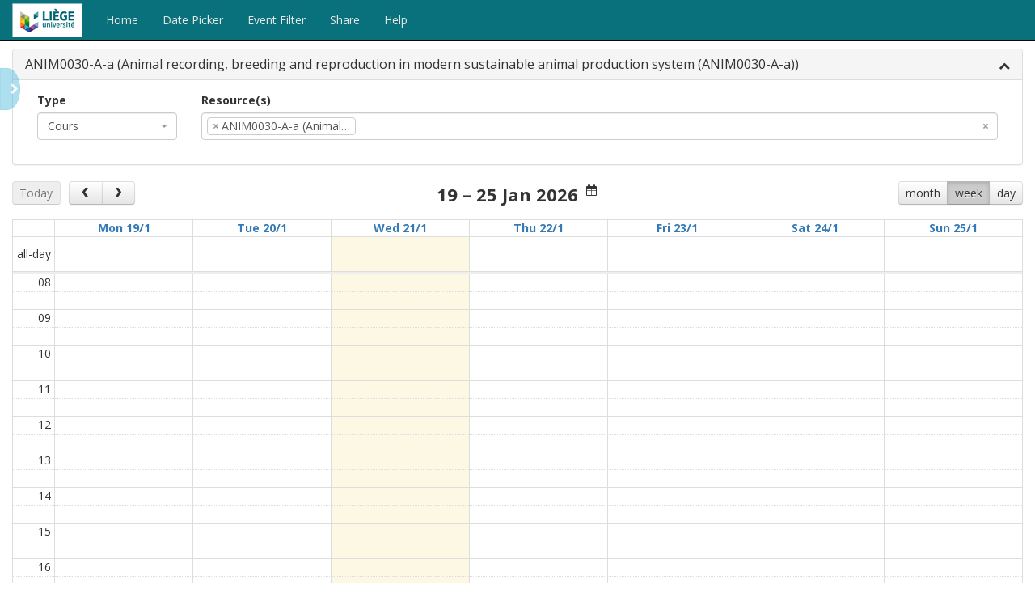

--- FILE ---
content_type: text/html; charset=utf-8
request_url: https://www.horaires.uliege.be/calendar/?CalendarViewType=Week&CalendarDate=01%2F21%2F2026%2000%3A00%3A00&EntityType=Module&FederationIds=ANIM0030-A-a&CalendarViewStr=agendaWeek&EntityTypeAsIntegerString=100&IsValid=True&NotAllowedToBrowse=False
body_size: 25645
content:

<!DOCTYPE html>
<html>
<head>
    <meta charset="utf-8" />
    <meta name="viewport" content="width=device-width, initial-scale=1.0" />
    <title>CELCAT Calendar</title>

    <link rel="manifest" href="manifest.json">

    

    
        <link rel="stylesheet" href="https://ajax.aspnetcdn.com/ajax/bootstrap/3.3.7/css/bootstrap.min.css" crossorigin="anonymous" />
<meta name="x-stylesheet-fallback-test" content="" class="sr-only" /><script>!function(a,b,c,d){var e,f=document,g=f.getElementsByTagName("SCRIPT"),h=g[g.length-1].previousElementSibling,i=f.defaultView&&f.defaultView.getComputedStyle?f.defaultView.getComputedStyle(h):h.currentStyle;if(i&&i[a]!==b)for(e=0;e<c.length;e++)f.write('<link href="'+c[e]+'" '+d+"/>")}("position","absolute",["\/calendar\/lib\/bootstrap\/dist\/css\/bootstrap.min.css"], "rel=\u0022stylesheet\u0022 crossorigin=\u0022anonymous\u0022 ");</script>

        <link rel="stylesheet" href="/calendar/css/bundle1.min.css?v=1SEw_HylJX54HjCU6q2oSYDKKhtW8Z5JkII5y5VYDMU" />
    

    <link rel="stylesheet" href="https://fonts.googleapis.com/css?family=Open+Sans:400,700&amp;subset=latin-ext">

    

    
        <script src="https://ajax.aspnetcdn.com/ajax/jquery/jquery-3.2.1.min.js">
        </script>
<script>(window.jQuery||document.write("\u003Cscript src=\u0022\/calendar\/lib\/jquery\/dist\/jquery.min.js\u0022\u003E\u003C\/script\u003E"));</script>

        <script src="/calendar/lib/moment/min/moment.min.js"></script>

        <script src="https://ajax.aspnetcdn.com/ajax/jquery.ui/1.12.1/jquery-ui.js">
        </script>
<script>(window.jQuery.ui||document.write("\u003Cscript src=\u0022\/calendar\/lib\/jquery-ui\/jquery-ui.min.js\u0022\u003E\u003C\/script\u003E"));</script>

        <script src="/calendar/lib/touchPunch/touchPunch.min.js"></script>
        <script src="/calendar/js/siteBundle.min.js?v=nqnzBFQOWtj1NSFgW1wtl7joopO54BktrjmeJUu4VwI"></script>
    

    <style>
        /*centre the spinner*/
        .sk-fading-circle {
            position: fixed;
            z-index: 999;
            margin: auto;
            top: 0;
            left: 0;
            bottom: 0;
            right: 0;
        }
    </style>

    <script>
        CT_TOAST.init('Error', 'Warning', 'Information', 'Success');

        $(function () {
            $('[data-toggle="tooltip"]').tooltip();

            $(".logInOrOut, .adminPageLink").on("click",
                function (e) {
                    // when user logs in or out (or access admin pages) we flush the local cache
                    CT_STORAGE.clearSessionStorage();
                });
        });

    </script>

    
    <script>
        (function(i, s, o, g, r, a, m) {
            i['GoogleAnalyticsObject'] = r;
            i[r] = i[r] || function() { (i[r].q = i[r].q || []).push(arguments) }, i[r].l = 1 * new Date();
            a = s.createElement(o), m = s.getElementsByTagName(o)[0];
            a.async = 1;
            a.src = g;
            m.parentNode.insertBefore(a, m)
        })(window, document, 'script', 'https://www.google-analytics.com/analytics.js', 'ga');
        ga('create', 'UA-124578776-1', 'auto');
        ga('send', 'pageview');
    </script>


</head>
<body>







<nav class="navbar navbar-inverse navbar-fixed-top" style="background-color: #09717c">
    <div class="container-fluid">
        <div class="navbar-header">
            <button type="button" class="navbar-toggle" data-toggle="collapse"
                    data-target="#main-navbar-collapse"
                    style="background-color: #40E0F1">

                <span class="sr-only">Toggle navigation</span>
                <span class="icon-bar"></span>
                <span class="icon-bar"></span>
                <span class="icon-bar"></span>
            </button>
            <a class="navbar-brand" href="/calendar">
                    <img src='[data-uri]&#x2B;f7ffqnrOgfOTucPq/X7&#x2B;X3f37P8/z7vZ/v8708/xdJXV3d13SZdFztezFYK3So3cVgTWT3HWpHdYB9QuoA&#x2B;4TUAfYJ6ZkCe7e6Gom515CeX4DSu5Wy1j9HzxzYRQe8IJm9GGM2WqHsT4T7TLoCVddD6Ll4LbYdOy5r&#x2B;e9LLrDUR3b39KicrPXWnQrZp5bFz68Vl6CiqlrW0n6SC2xNTTWyM9NQUVEua2kfBZ&#x2B;/iLNX82SfGnWl&#x2B;BaUN&#x2B;&#x2B;Akq4Z3E8nyVrv15bQKChpm&#x2B;Kr7Y6orq3FjdIyfGJug9HkAj7cZC3uP6I5RhptxUT7vaihPg0KTk3H99a7MHC9EXqs0sVrOqZQ9/TD1Vsl954rGZjjA7PteL/JNVJ/M3T9gkWf1iS3xcZFByLmmA9ys9NR2&#x2B;SPfBSlF9yA0ZFwfGMnRWRGpqy1URk3bqLTknWQqCzC9gdsZ7WDPpDMXIA&#x2B;aw1QRX/PNYLSZel6SFRXQ/LvlZDMXV5/zVKlPhvugd0aFgXJAnVIfl0q&#x2B;nVaogHJPDVIpswVLoTleiqx/jm5E/GsYa6p8zHZYZ/o05rkBpsQF4qoUE9EHvUQ90WFzS2tNd2&#x2B;exeOMSeh4uSGn/e4YtoeF8Rm5sieNuryzUK8RJYkmbcCdlEnZK33a61XACS/LcOrZLVssXklt9FDXQ&#x2B;dF6zCQgLkn5IGv&#x2B;Q0&#x2B;Jw9h7ALGWLM8UtZkCwk8L&#x2B;vIkvegkOJKUiiLEJ64hQm2OwRi8M6mHBW9Hl&#x2B;2XpYhUffm8ub&#x2B;p&#x2B;5clX0aU1tAns8/DBiI3wRF&#x2B;mLsKCDiDzuidKKXFmvh&#x2B;vC9RuY4rgfswjqPFdPzHXxJLjtD5bb9p88I&#x2B;t1vyY5OAnL67NGHzlFxbLW5moA25ms&#x2B;frtUllr29QmsAw0Psof3p5SmJsZw8peDSFJK3E&#x2B;5zCqqh/ufyMuXiZrUcfb5PPYYhe5e2O61BWxl9sX7HPkChjgltBImIdEYmNwuLDEypoaDNIyEWB/c3IXc/B7lVdWoayyEneqqui&#x2B;UrQJsGT5f1muiZUevrCgucyOHoNNZKxI6eSR3GDPnIpGoK8zbG02w9hYC4YbdLHTSQtHk1bA98RChCfpIacgRjaiuWIvZ9f7rMUa6E7Qxm6xxeRdzoih9j/qccC&#x2B;sEK73sfOWih8MPvOSFrUkooK2ZxqMAoMFXPcKCvHiA0WGEBBjKHzPYNj98F&#x2B;&#x2B;K8raS72tTzXtPnkv9VRVP7wTKNBcoEFqhHstQ3aGwywwVgPmzbpwcRYX4ANPauO4NOrEXRSDUfiVyDqnBm9xDXZuEYxWA4U3VZo4XmyBIbSf52hqJT&#x2B;qMcB24UWj7OCX6QHoMJ&#x2B;nNxPRsFNFJaXo8dqchUEVtM7SMzB27w7uw8OeKprCKQOpV5V8E1OFRb7gpomviPfy3NNJyNQdfUSFi6P5ANbR9vF7x0ct/8IWzZrQd/UDEZGGwispgAblqCJkAQNOEVNpD&#x2B;6J0X1CNnARgmL5QjMwYNcwmRKgRIfEAgey8fSVneIjpP1ahRb4huULknmq&#x2B;ELS3vRVks7MZ18/6HEZHSiBem5Wl/0E2DZxy7VEM8fRXKCrUFV4LuAhwRFbgPhZzsVBoZGsJUaISpFEx6xv2JTsBLW&#x2B;faCho8Csgqbw&#x2B;DtKJmzBKPIx/qcTZW1tqxGsGrYTVlES3og2HnLhS9sSSJFI/DPEcSmC3bpRqGw2OZg1yHlWr6sV9skN9i7gaNxx60bqj27A4e6InP3CLi5/gqbqM&#x2B;gH9APmn79oBswEJoEN6uw&#x2B;YudzsnFxqAwVFEQaU0NYLuQhXNaxEXA&#x2B;G078ZmFzb1cU&#x2B;PwA1wBjXnL0OLemHFWDvh2x27cJH/KW5/9KVst&#x2B;/vPyXLn7/fApxa2AiznwU1dQVc1LVFkjG/y/XwWIY/aBLbiQDeC2wsVHr2A6L8hIKQ/RjsOh7r3IJgGDSTAA7Hep2WwbdFFKiDuS/RnL66/KIAMIZCs5ZRVSKbOE4GQF4urJsmiNc3HqKiKz5fIz7I4bx1tYlnf75dFFOAoMP2yGM/RgjA0dg&#x2B;iQKDihOGK4NXk&#x2B;4fqbBTztCa5wVb4k8W6dEVlYG/UnOoLnO8Dv9Ah6Gv1Lt62U8IUF0Vo&#x2B;w&#x2B;EgX&#x2B;PxwZbSoWEy8lE7I9PgDPlpA2XEyXyASnnRR/eAXuPx8MrKUVkLXcoqDCQP47hz9ze9KSLqzCfpHPQ8T0CdUqnzI9GkL9vDKKZN4vgFHvqvnn4cqG5As9dkPV6uOQCW0cWURXxLmpiu6EuuR/qzvYDUurBDrIehRG2Shi&#x2B;YxTe3zkCc9z7I/sxwT4Lkg9sVS3K3X5AdVQfstReBJcstglYtth3HEbidRslvGgyAtHZp2UjHyy2suikPFy8Ul9GPorY8jjCe1Gp2R76nlKrPbH1wTKOKkL23Q3isngWpW/tm27V1qDYXAWFWsood34btQn9gYwe8AsbgiFkqUr2ShhiOQpdjd6DRGskIrISZANbVkZuCXb7ncc623gkXyqStTaKX4iDDYuDSVH5HQGRKyOukpJluS8vjjtVSXyoU0CBiT&#x2B;zuBho&#x2B;AWBU7rc4lvinqsrjvocxPgEjXUyMxv5FPh4LC/Q&#x2B;fwC6l&#x2B;CoeTLwy5cQiX1Z5mHRMDjTLK4l0dyg721bQZuairj5vpxKDb9BDiqCP&#x2B;IAehj8Qa6m45GZ/336RoDic5IRGa3DLa4vAqHIjJhJE2A0d4EGNK/qVnNa/YL1wugZLxV3LuQb&#x2B;OozmenYzZuE0eAg9cYiHSLxc&#x2B;OpV/CBFupKEVZX1g6iDZ9/6MYTxb9MUX2E2SBDHkMBa6PNltjR0QM5u5zx48U8bkA4ADIRYBvchrMgo/hecoalKnQ4KBoS&#x2B;nbt5wZUIbhFNf6bmS1CWyh9ocoMvwHikw&#x2B;R83yj7F//Qx0tp4Lifbf0UVPCV0MWgZbXV6JCJc4aFlEwNg5CRZuydjskvRAsKl5&#x2B;RhMJSaLT57GmtsIsJxnpuVdFy&#x2B;vqL9JPOcF4HMIi5BIzCZABaVlYgHCCWx/DUPxbAlFe16Q5Kt5eJGqPj6W5C2tQJWYdVg0WfhdMZcyAd974rT4zN&#x2B;fX1JKO6dMHDsepiBpRX0V9eq/tzW1DayhMoo2/AMFsz5B2dC3IJ26Bn2P56O/sz1eMB2HTtqK5ArevA9sRlgafFSdsOkbK/w0yRGqKw/D2PEkLD3PwcjpDM5lNncFnJQ3pDVshZ9tsUMhuYbh9FJ3q6rFGe47xpbi&#x2B;WiCGJR6QUD451Z7GASEYPUhf8RczkIvAmcaHA4j/xCxzblIadgJLN4Z08jSeeHY9XxJueq&#x2B;uAThRhgsp15ZhUUip9Yj6zcMCG2xqmtJ8vvYLRNRMG8Mrn2ojNxXP0DpAAKrsgx9onKgGHYFwwIT0XOnLjrpj0R8YSJuZxQhSMcLu7&#x2B;3gvPkHbCetRPTpu/BFII7Y4YUK3WDoGMfj5TM5hbLyT7npxbk176k7cdJOoNVoAKghCz3SFo6vXh9PjtM1wxusl8ZfrDdI/LfWPKb7GeH6W6EI4E4SuDZb3IAenm9oejLftYyLEq0vbhCG2dz88SvDvZUkbFb4N1hQS6BgbMl61FqFpZ2UeTB8kg&#x2B;sHW1KNZfgxyFYcgdoISrbyqjdNBb2KuynMBm4bWgcxgechGvx&#x2B;Sj7wE/mOhI4T1jF/ZN2gHnmfZwm&#x2B;kA65kEloDOnCnFtKm7MX7cdsxf6Iasqy1nBbuolJ1E1rQrJh6ulNNy4DI9Ei4slrcyH&#x2B;WxttL25C3OCj1/EWvJWht&#x2B;LUggnzrDcT9mUzRPo6DEAWsz5awsBq9NsNhi&#x2B;TtYXApzNsDivHUi&#x2B;VUud/NpEeY5uWO6wz6E0HfII/nAkuqq6lB20Bt5Y7/Bld6KKH35DbLYerDDj13Aa8GpGGgVAYUFvvhUURfLlHRgR2A95uzCQZWd98BOmGCPSWS11tYRuJ7/6KnW/7rkBtugWlq9EjMrlL3yJhwnzEXvuFwMlp5A76Ve6P7zfrw0&#x2B;wD&#x2B;9Z4hJg9ehcnDNaAx1hQu0&#x2B;2wfZo9vv7ODppavkhNbfvPOk&#x2B;b2gy2QXWpafC2lKLzugB0&#x2B;kkKhZnO6DHnALr/5i7Azhi2BlMU1&#x2B;HbV1bhxz7LYTLdAaHh6bLRz74eGSyL0/HAE9lQ1vCHZKIUXQmuggzs9KGr8VXvZZhCVrvb2A/FhWX1g/5P9FhgG1RTW4ftAWkYtMADksn78LGiFiYQVJPfpchJf7TzzKdd7QK2QXnFd7DQPhZzptjhdHD71O9Pq9oVbIca1QH2CakD7BNSB9gnpA6wT0gMtuP/ebW7gP8AeNdHy8lOpNYAAAAASUVORK5CYII=' alt="">
            </a>
        </div>
        <div class="navbar-collapse collapse" id="main-navbar-collapse">
            <ul class="nav navbar-nav">
                <li><a href="/calendar">Home</a></li>


                <li class="disabled navbar-link"><a id="monthPicker">Date Picker</a></li>

                    <li class="disabled navbar-link"><a id="eventFilter">Event Filter</a></li>

                <li class="disabled navbar-link"><a id="shareCalendar">Share</a></li>

                        <li class="navbar-link"><a href="https://www.celcat.wiki/en/Application_Help/8.2/calendar/homepage?CTDOK=138561176333175729680780" target="_blank">Help</a></li>

            </ul>


        </div>
    </div>
</nav>

    

<div class="sk-fading-circle" hidden="hidden">
    <div class="sk-circle1 sk-circle"></div>
    <div class="sk-circle2 sk-circle"></div>
    <div class="sk-circle3 sk-circle"></div>
    <div class="sk-circle4 sk-circle"></div>
    <div class="sk-circle5 sk-circle"></div>
    <div class="sk-circle6 sk-circle"></div>
    <div class="sk-circle7 sk-circle"></div>
    <div class="sk-circle8 sk-circle"></div>
    <div class="sk-circle9 sk-circle"></div>
    <div class="sk-circle10 sk-circle"></div>
    <div class="sk-circle11 sk-circle"></div>
    <div class="sk-circle12 sk-circle"></div>
</div>

<div id="mainContentDiv" class="container-fluid body-content" style="min-width: 355px">
    
    






<div id="calendarSidebar" class="sidebar" hidden="hidden">
    <div class="panel sidebarPanel">
        <div id="sidebarInBtnDiv" hidden="hidden">
            <button class="btn btn-info" type="button">
                <i class="fa fa-chevron-left" aria-hidden="true"></i>
            </button>
        </div>

        <div class="sidebarTitleDiv">
            <h2>
                <span id="sidebarEventTitle">Event</span>
            </h2>
        </div>
        <div id="sidebarEventContentDiv"></div>


        <div class="sidebarTitleDiv">
            <h2>
                <span id="sidebarRecordsTitle">Records</span>
            </h2>
        </div>
        <div id="sidebarResourceContentDiv"></div>
    </div>
</div>

<div id="sidebarOutBtnDiv" hidden="hidden">
    <button class="btn btn-info" type="button">
        <i class="fa fa-chevron-right" aria-hidden="true"></i>
    </button>
</div>





<div class="panel panel-default" id="calBrowseBarDiv">
    <div class="panel-heading" role="tab" id="browsePanel"
         data-toggle="collapse" href="#browseBody"
         aria-expanded="false" aria-controls="browseBody">

        <div id="browseBtn" class="pull-right" type="button" data-toggle="collapse"
             href="#browseBody" aria-expanded="false" aria-controls="browseBody">
            <i class="fa fa-chevron-down" aria-hidden="true"></i>
        </div>

        <h4 class="panel-title" id="browsePanelTitle">
            <small><span class="badge resCountBadge"></span></small>

            <span class="panelBtnTitle">
                Browse...
            </span>
        </h4>
    </div>

    <div id="browseBody" class="panel-collapse collapse" role="tabpanel" aria-labelledby="browsePanel">
        <div class="panel-body">

            <form method="post">
                <div class="col-sm-2 col-md-2">
                    <div class="form-group">
                        <label class="control-label" for="resourceTypeSelectList">Type</label><br />
                        <select class="form-control" id="resourceTypeSelectList" style="width: 100%">

                                <option value="100">Cours</option>
                                <option value="101">Staff</option>
                                <option value="102">Rooms</option>
                                <option value="103">Sections et groupes</option>
                                <option value="104">Students</option>
                                <option value="105">Teams</option>
                                <option value="106">Equipment</option>
                                <option value="107">Courses</option>

                        </select>
                    </div>
                </div>
                <div class="col-sm-2 col-md-2" id="secondaryFiltersId">
                    <div class="form-group" id="resFilters">
                        <label class="control-label" for="resFilter1">Filters</label>
                        <div id="filter1">
                            <select class="form-control" id="resFilter1" style="width:100%"></select>
                        </div>
                        <div id="filter2">
                            <select class="form-control" id="resFilter2" style="width:100%"></select>
                        </div>
                    </div>
                </div>
                <div class="col-sm-8 col-md-8" id="mainResBrowseDiv">
                    <div class="form-group">
                        <label class="control-label" for="resourceSelectList">Resource(s)</label><br />
                        <select class="form-control" id="resourceSelectList" multiple="multiple" style="width: 100%"></select>

                        <div id="myResCheckBoxDiv">
                            <label>
                                <input type="checkbox">
                                <span class="myResSpan">My resources</span>
                            </label>
                        </div>

                    </div>
                </div>

            <input name="__RequestVerificationToken" type="hidden" value="CfDJ8J46q4x64I1OusutDlJUcdz7J3Tm4LFMSnd_8aiyVUBuKjGgZtDge9lnWmgTt3TXviuVgZEACJ_PSGTckGS66OTXcbx6nbYQqTMfQStW7qmqDMzAVSOvQK6J7g-LyoMmygz6NW2plO2C4U1ODpyvDmQ" /></form>

        </div>
    </div>
</div>


<div id="ctDatePicker" hidden="hidden"></div>

<div class="alert alert-info alert-dismissable" role="alert" id="eventFilterAlert" hidden="hidden">
    <strong>Information:</strong>
    The event filter is currently enabled.

    <button class="btn btn-default btn-sm" type="button">Clear Filter</button>
</div>

<div id="calendar" class="calendardiv"></div>

    <div id="ctColourKey"></div>


<div class="modal fade" id="shareModal" tabindex="-1" role="dialog" aria-labelledby="shareModalLabel">
    <div class="modal-dialog" role="document">
        <div class="modal-content">
            <div class="modal-header">
                <button type="button" class="close" data-dismiss="modal" aria-label="Close"><span aria-hidden="true">&times;</span></button>
                <h4 class="modal-title" id="shareModalLabel">Share Calendar</h4>
            </div>

            <div class="modal-body">
                <p>Share the current calendar by sending one of the following links</p>

                <div class="alert alert-success alert-dismissable" role="alert" hidden="hidden">
                    <button type="button" class="close" aria-label="Close">
                        <span aria-hidden="true">&times;</span>
                    </button>

                    <strong>Success!</strong> - Copied to clipboard. Paste into your message and send
                </div>

                <form role="form">

                    <div class="form-group">
                        <label for="shareDateInput">Calendar for the selected date:</label>
                        <input class="form-control" id="shareDateInput" readonly="readonly" />
                        <button class="btn btn-default copyShareUrlBtn" type="button">Copy</button>
                    </div>

                    <div class="form-group">
                        <label for="shareTodayInput">Calendar for 'today'</label>
                        <input class="form-control" id="shareTodayInput" readonly="readonly" />
                        <button class="btn btn-default copyShareUrlBtn" type="button">Copy</button>
                    </div>

                    <div class="form-group">
                        <label for="shareEventInput">Highlighted event</label>
                        <input class="form-control" id="shareEventInput" readonly="readonly" />
                        <button class="btn btn-default copyShareUrlBtn" type="button">Copy</button>
                    </div>

                </form>

            </div>

            <div class="modal-footer">
                <button type="button" class="btn btn-default" data-dismiss="modal">Close</button>
            </div>
        </div>
    </div>
</div>



<div class="modal fade" id="eventFilterModal" tabindex="-1" role="dialog" aria-labelledby="eventFilterModalLabel">
    <div class="modal-dialog" role="document">
        <div class="modal-content">
            <div class="modal-header">
                <button type="button" class="close" data-dismiss="modal" aria-label="Close"><span aria-hidden="true">&times;</span></button>
                <h4 class="modal-title" id="eventFilterModalLabel">Event Filter</h4>
            </div>

            <div class="modal-body">
                <p>Filter the events that are displayed in the calendar</p>

                <form role="form">

                    <div class="form-group">
                        <label class="control-label titleLabel" for="categoryFilter">
                            Event category
                            <input type="checkbox" id="undefinedCategory" class="pull-right undefinedFilterCb" />
                            <label for="undefinedCategory" class="pull-right undefinedLabel">None</label>
                        </label>
                        <select class="form-control" id="categoryFilter" style="width: 100%"></select>
                    </div>







                </form>

            </div>

            <div class="modal-footer">
                <button id="eventFilterOkBtn" type="button" class="btn btn-default" data-dismiss="modal">OK</button>
                <button id="eventFilterCancelBtn" type="button" class="btn btn-default" data-dismiss="modal">Cancel</button>
            </div>
        </div>
    </div>
</div>




    <hr/>
    <footer class="small">
        <div class="row">
            <div class="col-xs-6 hidden-xs hidden-print">
                <p>&copy; 2026 - CELCAT Calendar <span class="small">(v8.2.6150.0)</span></p>
            </div>
            <div class="col-xs-6 text-right">
                



    <div title="Request culture provider">
        <form id="selectLanguage" method="post" class="form-horizontal" role="form" action="/calendar/Home/SetLanguage?returnUrl=~%2F">
            <div class="hidden-print">
                <span class="hidden-sm hidden-xs">Language</span>
                <select name="culture" onchange="this.form.submit();" id="requestCulture_RequestCulture_UICulture_Name"><option selected="selected" value="en-GB">English (United Kingdom)</option>
<option value="en-US">English (United States)</option>
<option value="fr-FR">French (France)</option>
</select>
            </div>
        <input name="__RequestVerificationToken" type="hidden" value="CfDJ8J46q4x64I1OusutDlJUcdz7J3Tm4LFMSnd_8aiyVUBuKjGgZtDge9lnWmgTt3TXviuVgZEACJ_PSGTckGS66OTXcbx6nbYQqTMfQStW7qmqDMzAVSOvQK6J7g-LyoMmygz6NW2plO2C4U1ODpyvDmQ" /></form>
    </div>

            </div>
        </div>
        
            <div class="row">
                <div class="col-xs-12">
                    <a href="https://www.uliege.be" target="_blank">Université de Liège</a>
                </div>
            </div>
        
        
    </footer>
</div>




    <script src="/calendar/js/bundle1.min.js"></script>

    <script src="//ajax.aspnetcdn.com/ajax/bootstrap/3.3.7/bootstrap.min.js">
    </script>
<script>(window.jQuery && window.jQuery.fn && window.jQuery.fn.modal||document.write("\u003Cscript src=\u0022\/calendar\/lib\/bootstrap\/dist\/js\/bootstrap.min.js\u0022\u003E\u003C\/script\u003E"));</script>

    <script src="/calendar/js/bundle2.min.js"></script>



    

    
        <link rel="stylesheet" href="/calendar/css/homepageBundle.min.css?v=bvUCwiqQ6CS_yfZNurlCo8KlYNcmsRm9iYhBfENQ9Ew" />
        <script src="/calendar/js/homepageBundle.min.js?v=_11NghE6HLe9Xmr96srti4ikliWcGD3dVmb7GDkixJA"></script>
    

    <script>
        // this script before dom is loaded
        (function() {
            var localizedStrings = {};
            localizedStrings.NONE = 'none';
            localizedStrings.BROWSE = 'Browse...';
            localizedStrings.RECORDS = 'Records';
            localizedStrings.NONE_SEL = '(none selected)';
            localizedStrings.NO_EVENT_SEL = 'No event selected';
            localizedStrings.MORE_ASSIGNMENTS = '[&#x2B;{0} more...]';
            localizedStrings.COLOUR_SCHEME_TITLE = 'Colour scheme - {0}';
            localizedStrings.NOT_ALLOWED_BROWSE = 'You don&#x27;t have permission to browse this resource';
            localizedStrings.ERROR_GETTING_DATA = 'Could not retrieve data from Calendar server!';
            localizedStrings.PERSONAL_DATA = 'PERSONAL DATA:';
            localizedStrings.MISSING_EVENT = 'The event may have been deleted';
            localizedStrings.DEPARTMENTS = 'departments';
            localizedStrings.COURSES = 'courses';
            localizedStrings.SITES = 'sites';
            localizedStrings.ALL = 'All {0}';
            
            var minInputLen = '2';
            var maxSelLen = '20';
            var showResDepts = false;
            var useClientCache = true;
            var pageSize = '50';
            var isSmartKey = true;
            var defaultColourScheme = 3;

            var validCalendarViewNames =
                ["month","agendaWeek","agendaDay"];


            var localeCodeStr = 'en-gb';
            var federationIdStr = '';
            var monthNamesJson = ["Jan","Feb","Mar","Apr","May","Jun","Jul","Aug","Sep","Oct","Nov","Dec"];
            var modelJson = {"calendarDate":"2026-01-21T00:00:00","eventId":null,"federationIds":["ANIM0030-A-a"],"calendarViewStr":"agendaWeek","entityTypeAsIntegerString":"100","isValid":true,"notAllowedToBrowse":false};
            var brandingColor = '#09717c';
            var sideBarColorDark = '#9FEFF8';
            var sideBarColorLight = '#CFF7FB';
            var truncateSidebarLongLines = true;
            

            // convert dateExtents to Date objects...
            var dateExtents = {
                earliest: new Date(2024, 9 - 1, 11),
                latest: new Date(2026, 9 - 1, 15)
            };


            var colourKeyMenuItemsJson = [{"text":"Event category","value":3,"clickableItems":true}];
            var calFormat = {"startHourOfDay":8,"endHourOfDay":21,"startDayOfWeek":1,"hiddenDays":[],"showNonCurrentDates":false,"defaultAppointmentBorderColor":"#012a36","eventOverlapInAgendaView":false};
            var browsingProfileJson = {"userType":1,"browseOwnTimetable":false,"browseModules":true,"browseRooms":false,"browseStaff":false,"browseGroups":true,"browseStudents":false,"browseTeams":false,"browseEquipment":false,"browseCourses":false,"enableSideBarResources":false,"enableSideBarEvent":true,"enableMyResources":false,"myResourcesUsesCommonEvents":false,"myResourcesUsesStaff1":false,"myResourcesUsesStaff2":false,"myResourcesUsesTeamMembership":false,"myResourcesUsesTutorship":false,"myResourcesUsesGroupMembership":false};
            var appRootPath = "/calendar/";
            var sessionDurationSecs = '0';

            var homepageOptions = {
                appRoot: appRootPath,
                localeCode: localeCodeStr,
                minInputLen: minInputLen,
                maxSelLen: maxSelLen,
                showResDepts: showResDepts,
                localizedStrings: localizedStrings,
                pageSize: pageSize,
                validCalendarViewNames: validCalendarViewNames,
                monthNamesJson: monthNamesJson,
                modelJson: modelJson,
                dateExtents: dateExtents,
                colourKeyMenuItems: colourKeyMenuItemsJson,
                isSmartKey: isSmartKey,
                calFormat: calFormat,
                browsingProfile: browsingProfileJson,
                userFederationId: federationIdStr,
                useClientCache: useClientCache,
                brandingColor: brandingColor,
                sideBarColorDark: sideBarColorDark,
                sideBarColorLight: sideBarColorLight,
                defaultColourScheme: defaultColourScheme,
                sessionDurationSecs: sessionDurationSecs,
                truncateSidebarLongLines: truncateSidebarLongLines
            };

            CT_HOMEPAGE.init(homepageOptions);
        })();

    </script>

    
</body>
</html>


--- FILE ---
content_type: text/plain
request_url: https://www.google-analytics.com/j/collect?v=1&_v=j102&a=454140095&t=pageview&_s=1&dl=https%3A%2F%2Fwww.horaires.uliege.be%2Fcalendar%2Fcal%3Fvt%3Dmonth%26dt%3D2026-01-21%26et%3Dmodule&ul=en-us%40posix&dt=CELCAT%20Calendar&sr=1280x720&vp=1280x720&_u=IEBAAEABAAAAACAAI~&jid=1190817857&gjid=1877805411&cid=833776646.1768991498&tid=UA-124578776-1&_gid=1970782279.1768991498&_r=1&_slc=1&z=643615685
body_size: -452
content:
2,cG-1D2WV4M47W

--- FILE ---
content_type: application/javascript
request_url: https://www.horaires.uliege.be/calendar/js/bundle2.min.js
body_size: 11000
content:
/*!
 * Bootstrap Confirmation
 * Copyright 2013 Nimit Suwannagate <ethaizone@hotmail.com>
 * Copyright 2014-2016 Damien "Mistic" Sorel <contact@git.strangeplanet.fr>
 * Licensed under the Apache License, Version 2.0
 */
(function(n){"use strict";function r(n){for(var t=window,i=n.split("."),u=i.pop(),r=0,f=i.length;r<f;r++)t=t[i[r]];return function(){t[u].call(this)}}var i,t,u;if(!n.fn.popover)throw new Error("Confirmation requires popover.js");t=function(n,t){t.trigger="click";this.init(n,t)};t.VERSION="2.4.0";t.KEYMAP={13:"Enter",27:"Escape",39:"ArrowRight",40:"ArrowDown"};t.DEFAULTS=n.extend({},n.fn.popover.Constructor.DEFAULTS,{placement:"top",title:"Are you sure?",popout:!1,singleton:!1,copyAttributes:"href target",buttons:null,onConfirm:n.noop,onCancel:n.noop,btnOkClass:"btn-xs btn-primary",btnOkIcon:"glyphicon glyphicon-ok",btnOkLabel:"Yes",btnCancelClass:"btn-xs btn-default",btnCancelIcon:"glyphicon glyphicon-remove",btnCancelLabel:"No",template:'<div class="popover confirmation"><div class="arrow"><\/div><h3 class="popover-title"><\/h3><div class="popover-content"><p class="confirmation-content"><\/p><div class="confirmation-buttons text-center"><div class="btn-group"><a href="#" class="btn" data-apply="confirmation"><\/a><a href="#" class="btn" data-dismiss="confirmation"><\/a><\/div><\/div><\/div><\/div>'});t.prototype=n.extend({},n.fn.popover.Constructor.prototype);t.prototype.constructor=t;t.prototype.getDefaults=function(){return t.DEFAULTS};t.prototype.init=function(t,i){if(n.fn.popover.Constructor.prototype.init.call(this,"confirmation",t,i),(this.options.popout||this.options.singleton)&&!i.rootSelector)throw new Error("The rootSelector option is required to use popout and singleton features since jQuery 3.");this.options._isDelegate=!1;i.selector?this.options._selector=this._options._selector=i.rootSelector+" "+i.selector:i._selector?(this.options._selector=i._selector,this.options._isDelegate=!0):this.options._selector=i.rootSelector;var r=this;if(this.options.selector)this.$element.on(this.options.trigger,this.options.selector,function(n,t){t||(n.preventDefault(),n.stopPropagation(),n.stopImmediatePropagation())});else{this.options._attributes={};this.options.copyAttributes?typeof this.options.copyAttributes=="string"&&(this.options.copyAttributes=this.options.copyAttributes.split(" ")):this.options.copyAttributes=[];this.options.copyAttributes.forEach(function(n){this.options._attributes[n]=this.$element.attr(n)},this);this.$element.on(this.options.trigger,function(n,t){t||(n.preventDefault(),n.stopPropagation(),n.stopImmediatePropagation())});this.$element.on("show.bs.confirmation",function(){r.options.singleton&&n(r.options._selector).not(n(this)).filter(function(){return n(this).data("bs.confirmation")!==undefined}).confirmation("hide")})}if(!this.options._isDelegate){this.eventBody=!1;this.uid=this.$element[0].id||this.getUID("group_");this.$element.on("shown.bs.confirmation",function(){r.options.popout&&!r.eventBody&&(r.eventBody=n("body").on("click.bs.confirmation."+r.uid,function(t){n(r.options._selector).is(t.target)||(n(r.options._selector).filter(function(){return n(this).data("bs.confirmation")!==undefined}).confirmation("hide"),n("body").off("click.bs."+r.uid),r.eventBody=!1)}))})}};t.prototype.hasContent=function(){return!0};t.prototype.setContent=function(){var t=this,r=this.tip(),e=this.getTitle(),u=this.getContent(),f;r.find(".popover-title")[this.options.html?"html":"text"](e);r.find(".confirmation-content").toggle(!!u).children().detach().end()[this.options.html?typeof u=="string"?"html":"append":"text"](u);r.on("click",function(n){n.stopPropagation()});if(this.options.buttons)f=r.find(".confirmation-buttons .btn-group").empty(),this.options.buttons.forEach(function(i){f.append(n('<a href="#"><\/a>').addClass(i.class||"btn btn-xs btn-default").html(i.label||"").attr(i.attr||{}).prepend(n("<i><\/i>").addClass(i.icon)," ").one("click",function(r){n(this).attr("href")==="#"&&r.preventDefault();i.onClick&&i.onClick.call(t.$element);i.cancel?(t.getOnCancel.call(t).call(t.$element),t.$element.trigger("canceled.bs.confirmation")):(t.getOnConfirm.call(t).call(t.$element),t.$element.trigger("confirmed.bs.confirmation"));t.inState&&(t.inState.click=!1);t.hide()}))},this);else{r.find('[data-apply="confirmation"]').addClass(this.options.btnOkClass).html(this.options.btnOkLabel).attr(this.options._attributes).prepend(n("<i><\/i>").addClass(this.options.btnOkIcon)," ").off("click").one("click",function(i){n(this).attr("href")==="#"&&i.preventDefault();t.getOnConfirm.call(t).call(t.$element);t.$element.trigger("confirmed.bs.confirmation");t.$element.trigger(t.options.trigger,[!0]);t.hide()});r.find('[data-dismiss="confirmation"]').addClass(this.options.btnCancelClass).html(this.options.btnCancelLabel).prepend(n("<i><\/i>").addClass(this.options.btnCancelIcon)," ").off("click").one("click",function(n){n.preventDefault();t.getOnCancel.call(t).call(t.$element);t.$element.trigger("canceled.bs.confirmation");t.inState&&(t.inState.click=!1);t.hide()})}r.removeClass("fade top bottom left right in");r.find(".popover-title").html()||r.find(".popover-title").hide();i=this;n(window).off("keyup.bs.confirmation").on("keyup.bs.confirmation",this._onKeyup.bind(this))};t.prototype.destroy=function(){i===this&&(i=undefined,n(window).off("keyup.bs.confirmation"));n.fn.popover.Constructor.prototype.destroy.call(this)};t.prototype.hide=function(){i===this&&(i=undefined,n(window).off("keyup.bs.confirmation"));n.fn.popover.Constructor.prototype.hide.call(this)};t.prototype._onKeyup=function(r){if(!this.$tip){i=undefined;n(window).off("keyup.bs.confirmation");return}var o=r.key||t.KEYMAP[r.keyCode||r.which],e=this.$tip.find(".confirmation-buttons .btn-group"),u=e.find(".active"),f;switch(o){case"Escape":this.hide();break;case"ArrowRight":f=u.length&&u.next().length?u.next():e.children().first();u.removeClass("active");f.addClass("active").focus();break;case"ArrowLeft":f=u.length&&u.prev().length?u.prev():e.children().last();u.removeClass("active");f.addClass("active").focus()}};t.prototype.getOnConfirm=function(){return this.$element.attr("data-on-confirm")?r(this.$element.attr("data-on-confirm")):this.options.onConfirm};t.prototype.getOnCancel=function(){return this.$element.attr("data-on-cancel")?r(this.$element.attr("data-on-cancel")):this.options.onCancel};u=n.fn.confirmation;n.fn.confirmation=function(i){var r=typeof i=="object"&&i||{};return r.rootSelector=this.selector||r.rootSelector,this.each(function(){var f=n(this),u=f.data("bs.confirmation");(u||i!="destroy")&&(u||f.data("bs.confirmation",u=new t(this,r)),typeof i=="string"&&(u[i](),i=="hide"&&u.inState&&(u.inState.click=!1)))})};n.fn.confirmation.Constructor=t;n.fn.confirmation.noConflict=function(){return n.fn.confirmation=u,this}})(jQuery);
/*!
 * jQuery Validate Unobtrusive Bootstrap 1.2.3
 *
 * https://github.com/sandrocaseiro/jquery.validate.unobtrusive.bootstrap
 *
 * Copyright 2014 Sandro Caseiro
 * Released under the MIT license:
 *   http://www.opensource.org/licenses/mit-license.php
 */
(function(n){function t(n){return n.replace(/([!"#$%&'()*+,./:;<=>?@\[\\\]^`{|}~])/g,"\\$1")}function i(n){var t=n.closest(".form-group");t&&t.length>0&&t.addClass("has-error").removeClass("has-success")}function u(n){var t=n.closest(".form-group");t&&t.length>0&&t.addClass("has-success").removeClass("has-error")}function r(t,r,u,f){r(u,f);n(f).hasClass("input-validation-error")&&i(f)}function f(n,t){var i=t.data("unobtrusiveContainer");n(t);i&&u(i)}n.fn.validateBootstrap=function(u){return this.each(function(){var e=n(this),o,s,h;u&&(e.removeData("validator"),e.removeData("unobtrusiveValidation"),n.validator.unobtrusive.parse(e));o=e.data("validator");o?(o.settings.errorClass+=" text-danger",s=o.settings.errorPlacement,h=o.settings.success,o.settings.errorPlacement=function(n,t){r(e,s,n,t)},o.settings.success=function(n){f(h,n)},e.find(".input-validation-error").each(function(){var i=e.find("[data-valmsg-for='"+t(n(this)[0].name)+"']"),u=n(document.createElement(o.settings.errorElement)).addClass("text-danger").attr("for",t(n(this)[0].name)).text(i.text());r(e,s,u,n(this))})):e.find(".input-validation-error").each(function(){i(n(this))})})};n(function(){n("form").validateBootstrap()})})(jQuery),function(n){function i(n,t){for(var i=window,r=(n||"").split(".");i&&r.length;)i=i[r.shift()];return typeof i=="function"?i:(t.push(n),Function.constructor.apply(null,t))}function u(n){return n==="GET"||n==="POST"}function o(n,t){u(t)||n.setRequestHeader("X-HTTP-Method-Override",t)}function s(t,i,r){var u;r.indexOf("application/x-javascript")===-1&&(u=(t.getAttribute("data-ajax-mode")||"").toUpperCase(),n(t.getAttribute("data-ajax-update")).each(function(t,r){var f;switch(u){case"BEFORE":f=r.firstChild;n("<div />").html(i).contents().each(function(){r.insertBefore(this,f)});break;case"AFTER":n("<div />").html(i).contents().each(function(){r.appendChild(this)});break;case"REPLACE-WITH":n(r).replaceWith(i);break;default:n(r).html(i)}}))}function f(t,r){var e,h,f,c;(e=t.getAttribute("data-ajax-confirm"),!e||window.confirm(e))&&(h=n(t.getAttribute("data-ajax-loading")),c=parseInt(t.getAttribute("data-ajax-loading-duration"),10)||0,n.extend(r,{type:t.getAttribute("data-ajax-method")||undefined,url:t.getAttribute("data-ajax-url")||undefined,cache:(t.getAttribute("data-ajax-cache")||"").toLowerCase()==="true",beforeSend:function(n){var r;return o(n,f),r=i(t.getAttribute("data-ajax-begin"),["xhr"]).apply(t,arguments),r!==!1&&h.show(c),r},complete:function(){h.hide(c);i(t.getAttribute("data-ajax-complete"),["xhr","status"]).apply(t,arguments)},success:function(n,r,u){s(t,n,u.getResponseHeader("Content-Type")||"text/html");i(t.getAttribute("data-ajax-success"),["data","status","xhr"]).apply(t,arguments)},error:function(){i(t.getAttribute("data-ajax-failure"),["xhr","status","error"]).apply(t,arguments)}}),r.data.push({name:"X-Requested-With",value:"XMLHttpRequest"}),f=r.type.toUpperCase(),u(f)||(r.type="POST",r.data.push({name:"X-HTTP-Method-Override",value:f})),n.ajax(r))}function h(t){var i=n(t).data(e);return!i||!i.validate||i.validate()}var t="unobtrusiveAjaxClick",r="unobtrusiveAjaxClickTarget",e="unobtrusiveValidation";n(document).on("click","a[data-ajax=true]",function(n){n.preventDefault();f(this,{url:this.href,type:"GET",data:[]})});n(document).on("click","form[data-ajax=true] input[type=image]",function(i){var r=i.target.name,u=n(i.target),f=n(u.parents("form")[0]),e=u.offset();f.data(t,[{name:r+".x",value:Math.round(i.pageX-e.left)},{name:r+".y",value:Math.round(i.pageY-e.top)}]);setTimeout(function(){f.removeData(t)},0)});n(document).on("click","form[data-ajax=true] :submit",function(i){var f=i.currentTarget.name,e=n(i.target),u=n(e.parents("form")[0]);u.data(t,f?[{name:f,value:i.currentTarget.value}]:[]);u.data(r,e);setTimeout(function(){u.removeData(t);u.removeData(r)},0)});n(document).on("submit","form[data-ajax=true]",function(i){var e=n(this).data(t)||[],u=n(this).data(r),o=u&&u.hasClass("cancel");(i.preventDefault(),o||h(this))&&f(this,{url:this.action,type:this.method||"GET",data:e.concat(n(this).serializeArray())})})}(jQuery);